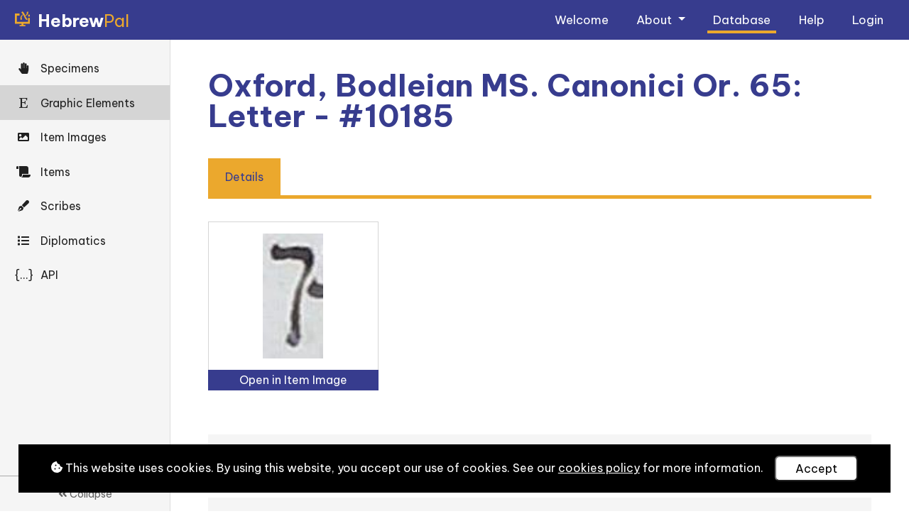

--- FILE ---
content_type: text/html; charset=utf-8
request_url: https://www.hebrewpalaeography.com/data/graphicelements/10185/
body_size: 5463
content:
<!doctype html>



<html lang="en">

    <head>
        <title>HebrewPal - Hebrew Palaeography Album</title>

        <!--Meta-->
        <meta http-equiv="X-UA-Compatible" content="IE=edge">
        <meta charset="UTF-8">
        <meta name="viewport" content="width=device-width, initial-scale=1">
        <meta name="description" content="HebrewPal (the Hebrew Palaeography Album) is a fully-searchable online database of Hebrew palaeography. It combines traditional Hebrew Palaeography with new developments in digital technology. The aim of this new resource is to offer historians, textual scholars, manuscript students and the general learned public accessible tools for the study of Hebrew scripts and handwritings from the Middle Ages and Early Modern period. It analyses and makes freely available samples of manuscripts, both books and documents, as well as epigraphic inscriptions in Hebrew and Judeo-languages from across Jewish communities.">
        <meta name="keywords" content="hebrew, palaeography, jewish languages, ochjs, humanities, oxford, university, university of oxford, oriental institute">
        <meta name="author" content="University of Oxford">

        <!-- CSS -->
        <!-- Bootstrap -->
        <link rel="stylesheet" href="https://cdn.jsdelivr.net/npm/bootstrap@4.5.3/dist/css/bootstrap.min.css" integrity="sha384-TX8t27EcRE3e/ihU7zmQxVncDAy5uIKz4rEkgIXeMed4M0jlfIDPvg6uqKI2xXr2" crossorigin="anonymous">

        <!-- Google Fonts -->
        <link rel="preconnect" href="https://fonts.googleapis.com">
        <link rel="preconnect" href="https://fonts.gstatic.com" crossorigin>
        <link href="https://fonts.googleapis.com/css2?family=Be+Vietnam+Pro:ital,wght@0,200;0,400;0,700;1,200;1,400;1,700&display=swap" rel="stylesheet"> 

        <!-- Font Awesome -->
        <link rel="stylesheet"
            href="https://cdnjs.cloudflare.com/ajax/libs/font-awesome/5.15.4/css/all.min.css" 
            integrity="sha512-1ycn6IcaQQ40/MKBW2W4Rhis/DbILU74C1vSrLJxCq57o941Ym01SwNsOMqvEBFlcgUa6xLiPY/NS5R+E6ztJQ=="
            crossorigin="anonymous"
            referrerpolicy="no-referrer" />

        <!-- Custom -->
        <link rel="stylesheet" type="text/css" href="/static/css/reset.4a33828b943a.css">
        <link rel="stylesheet" type="text/css" href="/static/css/custom.7e378c659d3e.css">
        <link rel="stylesheet" type="text/css" href="/static/css/custom_small.67c0811c0565.css">
        <link rel="stylesheet" type="text/css" href="/static/css/custom_large.6eed3cbbd7a8.css">
        <link rel="stylesheet" type="text/css" href="/static/css/custom_print.9b55e87f5ccc.css">

        <!-- Favicon -->
        <link rel="icon" type="image/png" href="/static/images/favicon.0bf749058bed.png">

        <!-- JavaScript -->
        <!-- jQuery -->
        <script src="https://ajax.googleapis.com/ajax/libs/jquery/3.7.1/jquery.min.js"></script>
        <!-- jQuery UI - used by the image viewer -->
        <script src="https://code.jquery.com/ui/1.13.3/jquery-ui.js"></script>
        <!-- Bootstrap JS -->
        <script src="https://cdn.jsdelivr.net/npm/bootstrap@4.5.3/dist/js/bootstrap.bundle.min.js" integrity="sha384-ho+j7jyWK8fNQe+A12Hb8AhRq26LrZ/JpcUGGOn+Y7RsweNrtN/tE3MoK7ZeZDyx" crossorigin="anonymous"></script>
        <!-- Global site tag (gtag.js) - Google Analytics -->
        <script async src="https://www.googletagmanager.com/gtag/js?id=G-E9H5HTHSDZ"></script>
        <script>
            window.dataLayer = window.dataLayer || [];
            function gtag(){dataLayer.push(arguments);}
            gtag('js', new Date());
            gtag('config', 'G-E9H5HTHSDZ');
        </script>
        <!-- Custom JavaScript -->
        <script src="/static/js/quicksearch.795be707e8c0.js"></script>
        <script src="/static/js/tabs.1cb62e26b42a.js"></script>
    </head>

    <body>

        <!-- Navigation bar -->
        <nav class="navbar fixed-top navbar-expand-lg">
            <!-- Logo -->
            <a class="navbar-brand" href="/">
                <h1>
                    <img src="/static/images/logos/hebrewpal-icon-gold.2ca2f1ad290a.svg" alt="HebrewPal icon">
                    <strong>Hebrew</strong>Pal
                </h1>
            </a>
            <!-- Nav toggle button (for small screens) -->
            <button class="navbar-toggler" type="button" title="navbartoggle" data-toggle="collapse" data-target="#navbarNavDropdown" aria-controls="navbarNavDropdown" aria-expanded="false">
                <i class="fas fa-bars"></i>
            </button>
            <!-- Nav list -->
            <div class="collapse navbar-collapse" id="navbarNavDropdown">
                <ul class="navbar-nav ml-auto">
                    <!-- Welcome -->
                    <li class="nav-item">
                        <a class="nav-link" href="/">
                            Welcome
                        </a>
                    </li>
                    <!-- About -->
                    <li class="nav-item dropdown">
                        <a class="nav-link dropdown-toggle" href="#" id="navbarDropdownMenuLinkAbout" data-toggle="dropdown" aria-haspopup="true" aria-expanded="false">
                            About
                        </a>
                        <div class="dropdown-menu" aria-labelledby="navbarDropdownMenuLinkAbout">
                            <a class="dropdown-item" href="/about/project/">Project</a>
                            <a class="dropdown-item" href="/about/team/">Team</a>
                            <a class="dropdown-item" href="/about/news/">News</a>
                            <a class="dropdown-item" href="/about/website/">Website</a>
                        </div>
                    </li>
                    <!-- Database -->
                    <li class="nav-item">
                        <a class="nav-link active" href="/data/itemimages/">
                            Database
                        </a>
                    </li>
                    <!-- Help -->
                    <li class="nav-item">
                        <a class="nav-link" href="/help/">
                            Help
                        </a>
                    </li>
                    <!-- Login/Account -->
                    <li class="nav-item">
                        <a class="nav-link" href="/account/login/">
                            Login
                            
                        </a>
                    </li>
                    
                </ul>
            </div>
        </nav>

        <!-- Main -->
        <main id="main">
            <div id="main-content">
                

<!-- Database - Navigation Toggler (for small devices) -->
<div id="database-nav-toggler">
    <i class="fas fa-align-left"></i>
</div>

<!-- Database - Navigation -->
<div id="database-nav">
    <ul>
        <!-- Specimens -->
        <li><a title="Specimens" class="" href="/data/specimens/"><i class="fas fa-hand-paper"></i> <span>Specimens</span></a></li>
        <!-- Graphic Elements -->
        <li><a title="Graphic Elements" class="active" href="/data/graphicelements/"><i class="fab fa-etsy"></i> <span>Graphic Elements</span></a></li>
        <!-- Item Images -->
        <li><a title="Item Images" class="" href="/data/itemimages/"><i class="fas fa-image"></i> <span>Item Images</span></a></li>
        <!-- Items -->
        <li><a title="Items" class="" href="/data/items/"><i class="fas fa-scroll"></i> <span>Items</span></a></li>
        <!-- Scribes -->
        <li><a title="Scribes" class="" href="/data/scribes/"><i class="fas fa-pen-fancy"></i> <span>Scribes</span></a></li>
        <!-- Diplomatics (aka Clause Types) -->
        <li><a title="Clause Types" class="" href="/data/clausetypes/"><i class="fas fa-list"></i> <span>Diplomatics</span></a></li>
        <!-- API -->
        <li><a title="API" class="" href="/data/api/"><i>{...}</i> <span>API</span></a></li>
    </ul>

    <div id="database-nav-collapse">
        <i class="fas fa-angle-double-left"></i> Collapse
    </div>
</div>

<!-- Database - main content -->
<div id="database-main">
    

<section>
    <h2>Oxford, Bodleian MS. Canonici Or. 65: Letter - #10185</h2>
    <ul class="tabs">
        <li id="details">Details</li>
    </ul>
</section>

<section class="tabbed" id="tabbed-details">

    <!-- Image -->
    <div class="tabbed-title">Image</div>
    <div id="graphicelement-detail-image">
        <img src="/media/researchdata-graphicelements/graphic_element_10185.jpg" alt="Letter - #10185" class="taller">
    </div>
    <div id="graphicelement-detail-openinitemimage">
        <a href="/data/itemimages/520/?tab=image&geId=10185">Open in Item Image</a>
    </div>

    <!-- Details -->
    <div class="tabbed-title">Details</div>
    


    
        <div class="detail-section">
            <h3></h3>

            
                
                    <div  class="details-detail">
                        <label>Name</label>
                        
                        <div class="details-detail-content" dir="auto">Letter - #10185</div>
                        
                    </div>
                
            
                
                    <div  class="details-detail">
                        <label>Item</label>
                        
                        <div class="details-detail-content" dir="auto"><a href="/data/items/328/">Oxford, Bodleian MS. Canonici Or. 65</a></div>
                        
                    </div>
                
            
                
                    <div  class="details-detail">
                        <label>Collection</label>
                        
                        <div class="details-detail-content" dir="auto">Bodleian Library (Oxford, United Kingdom)</div>
                        
                    </div>
                
            
                
                    <div  class="details-detail">
                        <label>Item Image</label>
                        
                        <div class="details-detail-content" dir="auto"><a href="/data/itemimages/520/">Oxford, Bodleian MS. Canonici Or. 65: 3v</a></div>
                        
                    </div>
                
            
                
                    <div  class="details-detail">
                        <label>Hand</label>
                        
                        <div class="details-detail-content" dir="auto"><a href="/data/specimens/473/">Oxford, Bodleian MS. Canon. Or. 65: Main text scribe - Non-square (Beinoni)</a></div>
                        
                    </div>
                
            
                
            
        </div>
    

    
        <div class="detail-section">
            <h3>Type</h3>

            
                
            
                
                    <div  class="details-detail">
                        <label>Type</label>
                        
                        <div class="details-detail-content" dir="auto">Letter</div>
                        
                    </div>
                
            
                
            
                
            
                
            
                
            
                
            
                
            
                
            
                
            
                
            
                
            
                
            
                
            
                
            
                
                    <div  class="details-detail">
                        <label>Letter</label>
                        
                        <div class="details-detail-content" dir="auto">Kaph: final</div>
                        
                    </div>
                
            
                
                    <div  class="details-detail">
                        <label>General Shape</label>
                        
                        <div class="details-detail-content" dir="auto">Vertically rectangular</div>
                        
                    </div>
                
            
                
                    <div  class="details-detail">
                        <label>Ductus</label>
                        
                        <div class="details-detail-content" dir="auto">Traced with 2 movements</div>
                        
                    </div>
                
            
                
                    <div  class="details-detail">
                        <label>Features</label>
                        
                        <div class="details-detail-content" dir="auto"><ul><li>Upper bar - parallel to the headline</li><li>Upper bar - straight</li><li>Upper bar - with a serif</li><li>Descender - traced as a separate movement from the upper bar</li><li>Descender - rounded juncture with the upper bar</li><li>Descender - longer than the height of the line of writing</li><li>Descender - slanted</li><li>Descender - with thickening in the middle</li><li>Serifs - approach stroke</li><li>Serifs - pointing upwards</li></ul></div>
                        
                    </div>
                
            
                
            
                
            
                
            
                
            
                
            
                
            
                
            
                
            
                
            
                
            
                
            
                
            
                
            
                
            
                
            
                
            
                
            
                
            
                
            
                
            
                
            
                
            
                
            
                
            
                
            
                
            
        </div>
    

    
        <div class="detail-section subtle">
            <h3></h3>

            
                
            
                
                    <div  class="details-detail">
                        <label>Image Details</label>
                        
                        <div class="details-detail-content" dir="auto">Width: 15px<br>Height: 31px<br>Rotation: 0&deg;<br>Area (w x h): 491px<sup>2</sup><br>Ratio (w / h): 0.49<br>Coordinates (top, left): 267px, 663px</div>
                        
                    </div>
                
            
        </div>
    

    

<div class="details-detail-metadata">
    
        <div>
            <label>Published:</label> 
            <span>14 Mar 2024, 11:25 a.m.</span>
        </div>
    

    
        <div>
            <label>Created:</label>
            <span>14 Mar 2024, 11:25 a.m. by Elena Lolli</span>
        </div>
    

    
        <div>
            <label>Last Updated:</label> 
            <span>14 Mar 2024, 11:25 a.m. by Elena Lolli</span>
        </div>
    

    
        <div>
            <label>Entry Authors:</label>
            <span></span>
        </div>
    

    

    
        <div>
            <label>How to cite this page:</label>
            <span>Elena Lolli, 'Oxford, Bodleian MS. Canonici Or. 65: Letter - #10185', in: <em>Hebrew Palaeography Album</em>, General Editors: Judith Olszowy-Schlanger. Consulted online at https://www.hebrewpalaeography.com/data/graphicelements/10185/ on 2026-02-03.</span>
        </div>
    
</div>

</section>


</div>


<!-- JS -->
<script>
/*
    This script adds interactivity to the main database navigation menu, allowing
    the menu to collapse/expand (be narrow/wide) on larger screens
    and having this preference stored to and retrieved from cookies
*/


// Get the value of a cookie by passing the cookie name
function getCookie(name) {
    // Convert cookies string to list
    var c_list = document.cookie.split("; "),
        i = 0,
        c,
        c_name,
        c_value;
    // Loop through cookies list to find a match
    for (i = 0; i < c_list.length; i++) {
        // Find cookie
        c = c_list[i].split('=');
        c_name = c[0];
        c_value = c[1];
        // Return cookie value if cookie name matches
        if (c_name === name) {
            return c_value;
        }
    }
    // If no cookie found with given name, return null
    return null;
}

// Set database-nav-collapsed class on pageload if found in cookies
// THIS MUST BE VANILLA JS, NOT JQUERY, AS JQUERY WAITS FOR PAGE TO FINISH LOADING, CAUSING A DELAY ON PAGE LOAD
if (getCookie('database_nav_collapsed') == 1){
    document.getElementById('database-nav').classList.add('database-nav-collapsed');
    document.getElementById('database-main').classList.add('database-nav-collapsed');
    document.getElementById('database-nav-collapse').innerHTML = '<i class="fas fa-angle-double-right"></i>';
}

// The following is jQuery, as it's ok to wait for it to wait for page load
$(document).ready(function(){

    // Collapse/expand database navigation bar (and update cookies, so setting can persist on page refresh)
    $('#database-nav-collapse').on('click', function(){
        // If nav already collapsed, expand
        if ($('#database-nav').hasClass('database-nav-collapsed')){
            $('#database-nav, #database-main').removeClass('database-nav-collapsed');
            $(this).html('<i class="fas fa-angle-double-left"></i> Collapse');
            // Deletes cookie by setting date in the past
            document.cookie = "database_nav_collapsed=; Thu, 01 Jan 1970 00:00:00 UTC; path=/; Secure;";
        }
        // If database nav not collapsed, collapse it
        else {
            $('#database-nav, #database-main').addClass('database-nav-collapsed');
            $(this).html('<i class="fas fa-angle-double-right"></i>');
            // Set cookie
            document.cookie = "database_nav_collapsed=1; expires=Mon, 31 Dec 2050 23:59:59 GMT; path=/; Secure;";
        }
    });

    // Toggle visibility of nav menu on small devices
    $('#database-nav-toggler').on('click', function(){
        $('#database-nav').toggleClass('active');
    });

});
</script>


            </div>
        </main>

        <!-- Cookies popup message (must be at bottom of body) -->
        <script src="/static/js/cookiesmsg.eb0423d6fe21.js"></script>
    </body>

</html>


--- FILE ---
content_type: application/javascript
request_url: https://www.hebrewpalaeography.com/static/js/tabs.1cb62e26b42a.js
body_size: 1786
content:
// JS for tabbed content on pages, e.g. About page, detail pages, etc.

$(document).ready(function() {

    // Functions for simplifying interacting with URL parameters
    function getUrlParameter(parameter) {
        return new URLSearchParams(window.location.search).get(parameter);
    }
    function setUrlParameter(parameter, value) {
        let urlParams = new URLSearchParams(window.location.search);
        urlParams.set(parameter, value);
        history.replaceState(null, null, "?" + urlParams.toString());
    }

    // Tabbed sections
    $('.tabs li').on('click', function(){
        // Show/hide the appropriate sections
        var active_tab_id = $(this).attr('id');
        $('section.tabbed#tabbed-' + active_tab_id).show();
        $('section.tabbed:not(#tabbed-' + active_tab_id + ')').hide();
        // Alter active state of tab button
        $('.tabs li').removeClass('active');
        $(this).addClass('active');
        // Set URL parameter
        setUrlParameter('tab', active_tab_id);
        // Scroll to top
        window.scrollTo(0, 0);
    });

    // Get tab from url params and initiate above click event function
    function setTabFromUrl(){
        var tab_value = getUrlParameter('tab');
        var valid_tab_values = []
        $(".tabs li").each(function(){ valid_tab_values.push($(this).attr('id')); })
        var tab = (!valid_tab_values.includes(tab_value) ? valid_tab_values[0] : tab_value);
        $('.tabs li#' + tab).trigger('click');
    }
    setTabFromUrl();  // Set initial tab on page load

    // On print show all tabs
    $(window).bind("beforeprint", function(){
        $('section.tabbed').show();
    });

    // On print show all tabs
    $(window).bind("afterprint", function(){
        setTabFromUrl();
    });

});